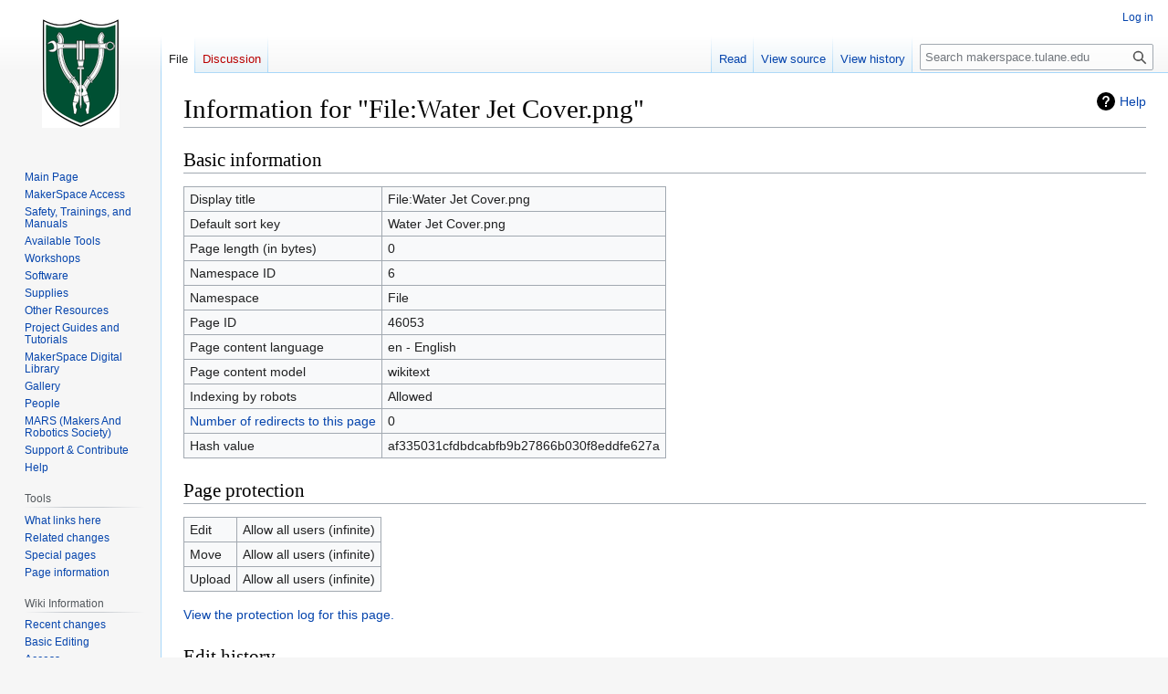

--- FILE ---
content_type: text/html; charset=UTF-8
request_url: https://makerspace.tulane.edu/index.php?title=File:Water_Jet_Cover.png&action=info
body_size: 19743
content:
<!DOCTYPE html>
<html class="client-nojs" lang="en" dir="ltr">
<head>
<meta charset="UTF-8">
<title>Information for "File:Water Jet Cover.png" - makerspace.tulane.edu</title>
<script>document.documentElement.className="client-js";RLCONF={"wgBreakFrames":true,"wgSeparatorTransformTable":["",""],"wgDigitTransformTable":["",""],"wgDefaultDateFormat":"dmy","wgMonthNames":["","January","February","March","April","May","June","July","August","September","October","November","December"],"wgRequestId":"aW4D2K7LkFT0zWdXMy93-wAAAUc","wgCanonicalNamespace":"File","wgCanonicalSpecialPageName":false,"wgNamespaceNumber":6,"wgPageName":"File:Water_Jet_Cover.png","wgTitle":"Water Jet Cover.png","wgCurRevisionId":198136,"wgRevisionId":0,"wgArticleId":46053,"wgIsArticle":false,"wgIsRedirect":false,"wgAction":"info","wgUserName":null,"wgUserGroups":["*"],"wgCategories":[],"wgPageViewLanguage":"en","wgPageContentLanguage":"en","wgPageContentModel":"wikitext","wgRelevantPageName":"File:Water_Jet_Cover.png","wgRelevantArticleId":46053,"wgIsProbablyEditable":false,"wgRelevantPageIsProbablyEditable":false,"wgRestrictionEdit":[],"wgRestrictionMove":[],"wgRestrictionUpload":[],
"wgMediaViewerOnClick":true,"wgMediaViewerEnabledByDefault":true};RLSTATE={"site.styles":"ready","user.styles":"ready","user":"ready","user.options":"loading","mediawiki.interface.helpers.styles":"ready","mediawiki.action.styles":"ready","mediawiki.helplink":"ready","skins.vector.styles.legacy":"ready"};RLPAGEMODULES=["site","mediawiki.page.ready","skins.vector.legacy.js","mmv.head","mmv.bootstrap.autostart"];</script>
<script>(RLQ=window.RLQ||[]).push(function(){mw.loader.impl(function(){return["user.options@12s5i",function($,jQuery,require,module){mw.user.tokens.set({"patrolToken":"+\\","watchToken":"+\\","csrfToken":"+\\"});
}];});});</script>
<link rel="stylesheet" href="/load.php?lang=en&amp;modules=mediawiki.action.styles%7Cmediawiki.helplink%7Cmediawiki.interface.helpers.styles%7Cskins.vector.styles.legacy&amp;only=styles&amp;skin=vector">
<script async="" src="/load.php?lang=en&amp;modules=startup&amp;only=scripts&amp;raw=1&amp;skin=vector"></script>
<meta name="generator" content="MediaWiki 1.41.0">
<meta name="robots" content="noindex,nofollow,max-image-preview:standard">
<meta name="format-detection" content="telephone=no">
<meta name="viewport" content="width=1000">
<link rel="icon" href="/Uploads/TLogob.png">
<link rel="search" type="application/opensearchdescription+xml" href="/opensearch_desc.php" title="makerspace.tulane.edu (en)">
<link rel="EditURI" type="application/rsd+xml" href="//makerspace.tulane.edu/api.php?action=rsd">
<link rel="alternate" type="application/atom+xml" title="makerspace.tulane.edu Atom feed" href="/index.php?title=Special:RecentChanges&amp;feed=atom">
</head>
<body class="skin-vector-legacy mediawiki ltr sitedir-ltr mw-hide-empty-elt ns-6 ns-subject page-File_Water_Jet_Cover_png rootpage-File_Water_Jet_Cover_png skin-vector action-info"><div id="mw-page-base" class="noprint"></div>
<div id="mw-head-base" class="noprint"></div>
<div id="content" class="mw-body" role="main">
	<a id="top"></a>
	<div id="siteNotice"></div>
	<div class="mw-indicators">
	<div id="mw-indicator-mw-helplink" class="mw-indicator"><a href="https://www.mediawiki.org/wiki/Special:MyLanguage/Page_information" target="_blank" class="mw-helplink">Help</a></div>
	</div>
	<h1 id="firstHeading" class="firstHeading mw-first-heading">Information for "File:Water Jet Cover.png"</h1>
	<div id="bodyContent" class="vector-body">
		
		<div id="contentSub"><div id="mw-content-subtitle"></div></div>
		<div id="contentSub2"></div>
		
		<div id="jump-to-nav"></div>
		<a class="mw-jump-link" href="#mw-head">Jump to navigation</a>
		<a class="mw-jump-link" href="#searchInput">Jump to search</a>
		<div id="mw-content-text" class="mw-body-content"><h2 id="Basic_information"><span id="mw-pageinfo-header-basic"></span>Basic information</h2>
<table class="wikitable mw-page-info">
<tr id="mw-pageinfo-display-title"><td style="vertical-align: top;">Display title</td><td>File:Water Jet Cover.png</td></tr>
<tr id="mw-pageinfo-default-sort"><td style="vertical-align: top;">Default sort key</td><td>Water Jet Cover.png</td></tr>
<tr id="mw-pageinfo-length"><td style="vertical-align: top;">Page length (in bytes)</td><td>0</td></tr>
<tr id="mw-pageinfo-namespace-id"><td style="vertical-align: top;">Namespace ID</td><td>6</td></tr>
<tr id="mw-pageinfo-namespace"><td style="vertical-align: top;">Namespace</td><td>File</td></tr>
<tr id="mw-pageinfo-article-id"><td style="vertical-align: top;">Page ID</td><td>46053</td></tr>
<tr><td style="vertical-align: top;">Page content language</td><td>en - English</td></tr>
<tr id="mw-pageinfo-content-model"><td style="vertical-align: top;">Page content model</td><td>wikitext</td></tr>
<tr id="mw-pageinfo-robot-policy"><td style="vertical-align: top;">Indexing by robots</td><td>Allowed</td></tr>
<tr><td style="vertical-align: top;"><a href="/index.php?title=Special:WhatLinksHere/File:Water_Jet_Cover.png&amp;hidelinks=1&amp;hidetrans=1&amp;hideimages=1" title="Special:WhatLinksHere/File:Water Jet Cover.png">Number of redirects to this page</a></td><td>0</td></tr>
<tr id="mw-pageinfo-file-hash"><td style="vertical-align: top;">Hash value</td><td>af335031cfdbdcabfb9b27866b030f8eddfe627a</td></tr>
</table>
<h2 id="Page_protection"><span id="mw-pageinfo-header-restrictions"></span>Page protection</h2>
<table class="wikitable mw-page-info">
<tr id="mw-restriction-edit"><td style="vertical-align: top;">Edit</td><td>Allow all users (infinite)</td></tr>
<tr id="mw-restriction-move"><td style="vertical-align: top;">Move</td><td>Allow all users (infinite)</td></tr>
<tr id="mw-restriction-upload"><td style="vertical-align: top;">Upload</td><td>Allow all users (infinite)</td></tr>
</table>
<a href="/index.php?title=Special:Log&amp;type=protect&amp;page=File%3AWater+Jet+Cover.png" title="Special:Log">View the protection log for this page.</a>
<h2 id="Edit_history"><span id="mw-pageinfo-header-edits"></span>Edit history</h2>
<table class="wikitable mw-page-info">
<tr id="mw-pageinfo-firstuser"><td style="vertical-align: top;">Page creator</td><td><a href="/index.php?title=User:Tschule" class="mw-userlink" title="User:Tschule" data-mw-revid="198136"><bdi>Tschule</bdi></a> <span class="mw-usertoollinks">(<a href="/index.php?title=User_talk:Tschule&amp;action=edit&amp;redlink=1" class="new mw-usertoollinks-talk" title="User talk:Tschule (page does not exist)">talk</a> | <a href="/index.php?title=Special:Contributions/Tschule" class="mw-usertoollinks-contribs" title="Special:Contributions/Tschule">contribs</a>)</span></td></tr>
<tr id="mw-pageinfo-firsttime"><td style="vertical-align: top;">Date of page creation</td><td><a href="/index.php?title=File:Water_Jet_Cover.png&amp;oldid=198136" title="File:Water Jet Cover.png">23:24, 26 August 2019</a></td></tr>
<tr id="mw-pageinfo-lastuser"><td style="vertical-align: top;">Latest editor</td><td><a href="/index.php?title=User:Tschule" class="mw-userlink" title="User:Tschule" data-mw-revid="198136"><bdi>Tschule</bdi></a> <span class="mw-usertoollinks">(<a href="/index.php?title=User_talk:Tschule&amp;action=edit&amp;redlink=1" class="new mw-usertoollinks-talk" title="User talk:Tschule (page does not exist)">talk</a> | <a href="/index.php?title=Special:Contributions/Tschule" class="mw-usertoollinks-contribs" title="Special:Contributions/Tschule">contribs</a>)</span></td></tr>
<tr id="mw-pageinfo-lasttime"><td style="vertical-align: top;">Date of latest edit</td><td><a href="/index.php?title=File:Water_Jet_Cover.png&amp;oldid=198136" title="File:Water Jet Cover.png">23:24, 26 August 2019</a></td></tr>
<tr id="mw-pageinfo-edits"><td style="vertical-align: top;">Total number of edits</td><td>1</td></tr>
<tr id="mw-pageinfo-authors"><td style="vertical-align: top;">Total number of distinct authors</td><td>1</td></tr>
<tr id="mw-pageinfo-recent-edits"><td style="vertical-align: top;">Recent number of edits (within past 90 days)</td><td>0</td></tr>
<tr id="mw-pageinfo-recent-authors"><td style="vertical-align: top;">Recent number of distinct authors</td><td>0</td></tr>
</table>

<div class="printfooter" data-nosnippet="">Retrieved from "<a dir="ltr" href="http://makerspace.tulane.edu/index.php?title=File:Water_Jet_Cover.png">http://makerspace.tulane.edu/index.php?title=File:Water_Jet_Cover.png</a>"</div></div>
		<div id="catlinks" class="catlinks catlinks-allhidden" data-mw="interface"></div>
	</div>
</div>

<div id="mw-navigation">
	<h2>Navigation menu</h2>
	<div id="mw-head">
		
<nav id="p-personal" class="vector-menu mw-portlet mw-portlet-personal vector-user-menu-legacy" aria-labelledby="p-personal-label" role="navigation"  >
	<h3
		id="p-personal-label"
		
		class="vector-menu-heading "
	>
		<span class="vector-menu-heading-label">Personal tools</span>
	</h3>
	<div class="vector-menu-content">
		
		<ul class="vector-menu-content-list">
			
			<li id="pt-login" class="mw-list-item"><a href="/index.php?title=Special:UserLogin&amp;returnto=File%3AWater+Jet+Cover.png&amp;returntoquery=action%3Dinfo" title="You are encouraged to log in; however, it is not mandatory [o]" accesskey="o"><span>Log in</span></a></li>
		</ul>
		
	</div>
</nav>

		<div id="left-navigation">
			
<nav id="p-namespaces" class="vector-menu mw-portlet mw-portlet-namespaces vector-menu-tabs vector-menu-tabs-legacy" aria-labelledby="p-namespaces-label" role="navigation"  >
	<h3
		id="p-namespaces-label"
		
		class="vector-menu-heading "
	>
		<span class="vector-menu-heading-label">Namespaces</span>
	</h3>
	<div class="vector-menu-content">
		
		<ul class="vector-menu-content-list">
			
			<li id="ca-nstab-image" class="selected mw-list-item"><a href="/index.php?title=File:Water_Jet_Cover.png" title="View the file page [c]" accesskey="c"><span>File</span></a></li><li id="ca-talk" class="new mw-list-item"><a href="/index.php?title=File_talk:Water_Jet_Cover.png&amp;action=edit&amp;redlink=1" rel="discussion" title="Discussion about the content page (page does not exist) [t]" accesskey="t"><span>Discussion</span></a></li>
		</ul>
		
	</div>
</nav>

			
<nav id="p-variants" class="vector-menu mw-portlet mw-portlet-variants emptyPortlet vector-menu-dropdown" aria-labelledby="p-variants-label" role="navigation"  >
	<input type="checkbox"
		id="p-variants-checkbox"
		role="button"
		aria-haspopup="true"
		data-event-name="ui.dropdown-p-variants"
		class="vector-menu-checkbox"
		aria-labelledby="p-variants-label"
	/>
	<label
		id="p-variants-label"
		
		class="vector-menu-heading "
	>
		<span class="vector-menu-heading-label">English</span>
	</label>
	<div class="vector-menu-content">
		
		<ul class="vector-menu-content-list">
			
			
		</ul>
		
	</div>
</nav>

		</div>
		<div id="right-navigation">
			
<nav id="p-views" class="vector-menu mw-portlet mw-portlet-views vector-menu-tabs vector-menu-tabs-legacy" aria-labelledby="p-views-label" role="navigation"  >
	<h3
		id="p-views-label"
		
		class="vector-menu-heading "
	>
		<span class="vector-menu-heading-label">Views</span>
	</h3>
	<div class="vector-menu-content">
		
		<ul class="vector-menu-content-list">
			
			<li id="ca-view" class="mw-list-item"><a href="/index.php?title=File:Water_Jet_Cover.png"><span>Read</span></a></li><li id="ca-viewsource" class="mw-list-item"><a href="/index.php?title=File:Water_Jet_Cover.png&amp;action=edit" title="This page is protected.&#10;You can view its source [e]" accesskey="e"><span>View source</span></a></li><li id="ca-history" class="mw-list-item"><a href="/index.php?title=File:Water_Jet_Cover.png&amp;action=history" title="Past revisions of this page [h]" accesskey="h"><span>View history</span></a></li>
		</ul>
		
	</div>
</nav>

			
<nav id="p-cactions" class="vector-menu mw-portlet mw-portlet-cactions emptyPortlet vector-menu-dropdown" aria-labelledby="p-cactions-label" role="navigation"  title="More options" >
	<input type="checkbox"
		id="p-cactions-checkbox"
		role="button"
		aria-haspopup="true"
		data-event-name="ui.dropdown-p-cactions"
		class="vector-menu-checkbox"
		aria-labelledby="p-cactions-label"
	/>
	<label
		id="p-cactions-label"
		
		class="vector-menu-heading "
	>
		<span class="vector-menu-heading-label">More</span>
	</label>
	<div class="vector-menu-content">
		
		<ul class="vector-menu-content-list">
			
			
		</ul>
		
	</div>
</nav>

			
<div id="p-search" role="search" class="vector-search-box-vue  vector-search-box-show-thumbnail vector-search-box-auto-expand-width vector-search-box">
	<h3 >Search</h3>
	<form action="/index.php" id="searchform" class="vector-search-box-form">
		<div id="simpleSearch"
			class="vector-search-box-inner"
			 data-search-loc="header-navigation">
			<input class="vector-search-box-input"
				 type="search" name="search" placeholder="Search makerspace.tulane.edu" aria-label="Search makerspace.tulane.edu" autocapitalize="sentences" title="Search makerspace.tulane.edu [f]" accesskey="f" id="searchInput"
			>
			<input type="hidden" name="title" value="Special:Search">
			<input id="mw-searchButton"
				 class="searchButton mw-fallbackSearchButton" type="submit" name="fulltext" title="Search the pages for this text" value="Search">
			<input id="searchButton"
				 class="searchButton" type="submit" name="go" title="Go to a page with this exact name if it exists" value="Go">
		</div>
	</form>
</div>

		</div>
	</div>
	
<div id="mw-panel" class="vector-legacy-sidebar">
	<div id="p-logo" role="banner">
		<a class="mw-wiki-logo" href="/index.php?title=Scot_Ackerman_MakerSpace_at_Tulane_University_Wiki"
			title="Visit the main page"></a>
	</div>
	
<nav id="p-navigation|Navigation" class="vector-menu mw-portlet mw-portlet-navigation_Navigation vector-menu-portal portal" aria-labelledby="p-navigation|Navigation-label" role="navigation"  >
	<h3
		id="p-navigation|Navigation-label"
		
		class="vector-menu-heading "
	>
		<span class="vector-menu-heading-label">navigation|Navigation</span>
	</h3>
	<div class="vector-menu-content">
		
		<ul class="vector-menu-content-list">
			
			<li id="n-Main-Page" class="mw-list-item"><a href="/index.php?title=Scot_Ackerman_MakerSpace_at_Tulane_University_Wiki"><span>Main Page</span></a></li><li id="n-MakerSpace-Access" class="mw-list-item"><a href="/index.php?title=MakerSpace_Access"><span>MakerSpace Access</span></a></li><li id="n-Safety,-Trainings,-and-Manuals" class="mw-list-item"><a href="/index.php?title=Safety,_Trainings,_and_Manuals"><span>Safety, Trainings, and Manuals</span></a></li><li id="n-Available-Tools" class="mw-list-item"><a href="/index.php?title=Available_Tools"><span>Available Tools</span></a></li><li id="n-Workshops" class="mw-list-item"><a href="/index.php?title=Workshops"><span>Workshops</span></a></li><li id="n-Software" class="mw-list-item"><a href="/index.php?title=Software"><span>Software</span></a></li><li id="n-Supplies" class="mw-list-item"><a href="/index.php?title=Supplies"><span>Supplies</span></a></li><li id="n-Other-Resources" class="mw-list-item"><a href="/index.php?title=Other_Resources"><span>Other Resources</span></a></li><li id="n-Project-Guides-and-Tutorials" class="mw-list-item"><a href="/index.php?title=Project_Guides_and_Tutorials"><span>Project Guides and Tutorials</span></a></li><li id="n-MakerSpace-Digital-Library" class="mw-list-item"><a href="/index.php?title=MakerSpace_Digital_Library"><span>MakerSpace Digital Library</span></a></li><li id="n-Gallery" class="mw-list-item"><a href="/index.php?title=Gallery"><span>Gallery</span></a></li><li id="n-People" class="mw-list-item"><a href="/index.php?title=People"><span>People</span></a></li><li id="n-MARS-(Makers-And-Robotics-Society)" class="mw-list-item"><a href="/index.php?title=MARS_(Makers_And_Robotics_Society)"><span>MARS (Makers And Robotics Society)</span></a></li><li id="n-Support-&amp;-Contribute" class="mw-list-item"><a href="/index.php?title=Support_%26_Contribute"><span>Support &amp; Contribute</span></a></li><li id="n-help" class="mw-list-item"><a href="https://www.mediawiki.org/wiki/Special:MyLanguage/Help:Contents" title="The place to find out"><span>Help</span></a></li>
		</ul>
		
	</div>
</nav>

	
<nav id="p-tb" class="vector-menu mw-portlet mw-portlet-tb vector-menu-portal portal" aria-labelledby="p-tb-label" role="navigation"  >
	<h3
		id="p-tb-label"
		
		class="vector-menu-heading "
	>
		<span class="vector-menu-heading-label">Tools</span>
	</h3>
	<div class="vector-menu-content">
		
		<ul class="vector-menu-content-list">
			
			<li id="t-whatlinkshere" class="mw-list-item"><a href="/index.php?title=Special:WhatLinksHere/File:Water_Jet_Cover.png" title="A list of all wiki pages that link here [j]" accesskey="j"><span>What links here</span></a></li><li id="t-recentchangeslinked" class="mw-list-item"><a href="/index.php?title=Special:RecentChangesLinked/File:Water_Jet_Cover.png" rel="nofollow" title="Recent changes in pages linked from this page [k]" accesskey="k"><span>Related changes</span></a></li><li id="t-specialpages" class="mw-list-item"><a href="/index.php?title=Special:SpecialPages" title="A list of all special pages [q]" accesskey="q"><span>Special pages</span></a></li><li id="t-info" class="mw-list-item"><a href="/index.php?title=File:Water_Jet_Cover.png&amp;action=info" title="More information about this page"><span>Page information</span></a></li>
		</ul>
		
	</div>
</nav>

<nav id="p-Wiki_Information" class="vector-menu mw-portlet mw-portlet-Wiki_Information vector-menu-portal portal" aria-labelledby="p-Wiki_Information-label" role="navigation"  >
	<h3
		id="p-Wiki_Information-label"
		
		class="vector-menu-heading "
	>
		<span class="vector-menu-heading-label">Wiki Information</span>
	</h3>
	<div class="vector-menu-content">
		
		<ul class="vector-menu-content-list">
			
			<li id="n-Recent-changes" class="mw-list-item"><a href="/index.php?title=Special:RecentChanges"><span>Recent changes</span></a></li><li id="n-Basic-Editing" class="mw-list-item"><a href="/index.php?title=Basic_Editing_Instructions"><span>Basic Editing</span></a></li><li id="n-Access" class="mw-list-item"><a href="/index.php?title=Access"><span>Access</span></a></li><li id="n-User&#039;s-Guide" class="mw-list-item"><a href="https://meta.wikimedia.org/wiki/Help:Contents" rel="nofollow"><span>User&#039;s Guide</span></a></li><li id="n-Configuration-settings" class="mw-list-item"><a href="https://www.mediawiki.org/wiki/Manual:Configuration_settings"><span>Configuration settings</span></a></li><li id="n-MediaWiki-FAQ" class="mw-list-item"><a href="https://www.mediawiki.org/wiki/Manual:FAQ"><span>MediaWiki FAQ</span></a></li>
		</ul>
		
	</div>
</nav>

	
</div>

</div>

<footer id="footer" class="mw-footer" role="contentinfo" >
	<ul id="footer-info">
</ul>

	<ul id="footer-places">
	<li id="footer-places-privacy"><a href="/index.php?title=Makerspace.tulane.edu:Privacy_policy">Privacy policy</a></li>
	<li id="footer-places-about"><a href="/index.php?title=Makerspace.tulane.edu:About">About makerspace.tulane.edu</a></li>
	<li id="footer-places-disclaimers"><a href="/index.php?title=Makerspace.tulane.edu:General_disclaimer">Disclaimers</a></li>
</ul>

	<ul id="footer-icons" class="noprint">
	<li id="footer-poweredbyico"><a href="https://www.mediawiki.org/"><img src="/resources/assets/poweredby_mediawiki_88x31.png" alt="Powered by MediaWiki" srcset="/resources/assets/poweredby_mediawiki_132x47.png 1.5x, /resources/assets/poweredby_mediawiki_176x62.png 2x" width="88" height="31" loading="lazy"></a></li>
</ul>

</footer>

<script>(RLQ=window.RLQ||[]).push(function(){mw.config.set({"wgBackendResponseTime":113});});</script>
</body>
</html>